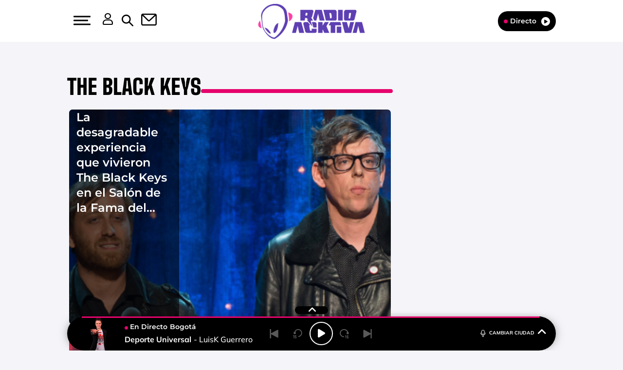

--- FILE ---
content_type: image/svg+xml
request_url: https://www.radioacktiva.com/wp-content/themes/nwp/src/Player/assets/images/volume.svg
body_size: 951
content:
<?xml version="1.0" encoding="UTF-8"?>
<svg width="32px" height="32px" viewBox="0 0 32 32" version="1.1" xmlns="http://www.w3.org/2000/svg" xmlns:xlink="http://www.w3.org/1999/xlink">
    <title>ICONS/VOLUME</title>
    <g id="ICONS/VOLUME" stroke="none" stroke-width="1" fill="none" fill-rule="evenodd">
        <g id="Group-5" transform="translate(4.000000, 5.000000)" fill="#ffffff">
            <path d="M1.55943689,14.0351456 L4.67809709,14.0351456 L4.67809709,7.79782524 L1.55943689,7.79782524 L1.55943689,14.0351456 Z M12.4748544,19.4292039 L6.23753398,14.4392621 L6.23753398,7.39392233 L12.4748544,2.40398058 L12.4748544,19.4292039 Z M1.55943689,15.5945825 L5.18324272,15.5945825 L12.7666214,21.6620971 C12.9084466,21.7744466 13.0814563,21.8321165 13.2546796,21.8321165 C13.3700194,21.8321165 13.4853592,21.8071262 13.5930097,21.7558641 C13.8627767,21.6247184 14.0342913,21.3517476 14.0342913,21.0525049 L14.0342913,0.780679612 C14.0342913,0.481223301 13.8627767,0.208466019 13.5930097,0.0775339806 C13.3217476,-0.0521165049 13.002,-0.0177281553 12.7681165,0.170873786 L5.18324272,6.23838835 L1.55943689,6.23838835 C0.70015534,6.23838835 0,6.93875728 0,7.79782524 L0,14.0351456 C0,14.8946408 0.70015534,15.5945825 1.55943689,15.5945825 L1.55943689,15.5945825 Z" id="Fill-1"></path>
            <path d="M16.8801301,16.4243456 C17.0330621,16.5787728 17.2340524,16.6550252 17.4337612,16.6550252 C17.6317612,16.6550252 17.8297612,16.5800544 17.9826932,16.4288311 C19.4592563,14.9708505 20.2717612,13.0139184 20.2717612,10.9166563 C20.2717612,8.81939417 19.4592563,6.86203495 17.9826932,5.40255922 C17.675334,5.09861748 17.1825767,5.1033165 16.8801301,5.40896699 C16.5776835,5.71611262 16.5806738,6.2088699 16.8863243,6.5113165 C18.0636447,7.67624854 18.7123243,9.24017087 18.7123243,10.9166563 C18.7123243,12.5929282 18.0636447,14.1570641 16.8863243,15.3217825 C16.5791786,15.6242291 16.5759748,16.1172 16.8801301,16.4243456" id="Fill-3"></path>
            <path d="M20.1813049,3.2054 C19.8756544,2.9029534 19.3814019,2.90466214 19.0787417,3.21009903 C18.7762951,3.51574951 18.7777903,4.01021553 19.0834408,4.31266214 C20.8549748,6.07009903 21.8310913,8.41534175 21.8310913,10.9167204 C21.8310913,13.4178854 20.8549748,15.7631282 19.0834408,17.520565 C18.7777903,17.8230117 18.7762951,18.3172641 19.0787417,18.6231282 C19.2316738,18.7773417 19.4311689,18.8538078 19.6323728,18.8538078 C19.8303728,18.8538078 20.0283728,18.7788369 20.1813049,18.6276136 C22.2505864,16.575633 23.3905282,13.837167 23.3905282,10.9167204 C23.3905282,7.9958466 22.2505864,5.25759417 20.1813049,3.2054" id="Fill-4"></path>
        </g>
    </g>
</svg>

--- FILE ---
content_type: application/x-javascript;charset=utf-8
request_url: https://smetrics.radioacktiva.com/id?d_visid_ver=5.4.0&d_fieldgroup=A&mcorgid=2387401053DB208C0A490D4C%40AdobeOrg&mid=43028173441409728970061384845183879938&ts=1769659182053
body_size: -38
content:
{"mid":"43028173441409728970061384845183879938"}